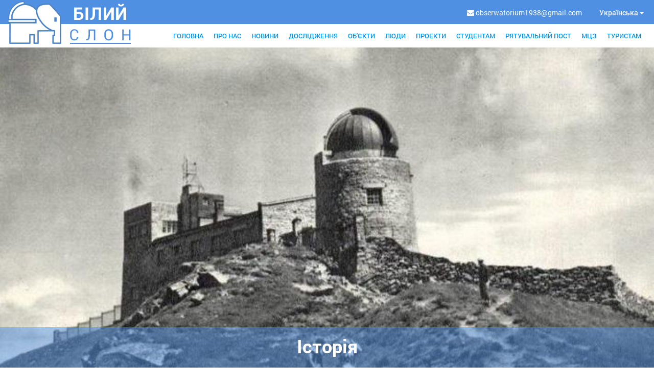

--- FILE ---
content_type: text/html; charset=UTF-8
request_url: https://observatorium.pnu.edu.ua/post/istoriya
body_size: 14950
content:
<!DOCTYPE html>
<html lang="uk" prefix="og: https://ogp.me/ns#">
<head>

    <!-- Global site tag (gtag.js) - Google Analytics -->
    <script async src="https://www.googletagmanager.com/gtag/js?id=UA-117550107-1"></script>
    <script>
        window.dataLayer = window.dataLayer || [];
        function gtag(){dataLayer.push(arguments);}
        gtag('js', new Date());

        gtag('config', 'UA-117550107-1');
    </script>

                                                                                                
                                    
    
            
    
    <meta name="msapplication-TileColor" content="#ffffff">
    <meta name="msapplication-TileImage" content="/ms-icon-144x144.png">
    <meta name="theme-color" content="#ffffff">

    <meta charset="UTF-8">
    <meta http-equiv="X-UA-Compatible" content="IE=edge">
    <meta name="viewport" content="width=device-width, initial-scale=1">
    <meta name="csrf-param" content="_csrf-frontend">
    <meta name="csrf-token" content="uJxawX6lbZfRzGUVy2cuVzigukAOpBlzyDZ56G_VleLa6XexTsAs-OSTMXH6IHkkFdb7GFrmVhe6UjCcGLfTrg==">
    <title>Історія </title>

    <meta property="og:url" content="https://observatorium.pnu.edu.ua/post/istoriya">
<meta property="og:title" content="Історія ">
<meta property="og:type" content="article">
<meta property="og:image" content="https://observatorium.pnu.edu.ua/uploads/6/94/full-screen.jpg?_=104854934">
<link href="/img/apple-icon-57x57.png" rel="apple-touch-icon" sizes="57x57">
<link href="/img/apple-icon-60x60.png" rel="apple-touch-icon" sizes="60x60">
<link href="/img/apple-icon-72x72.png" rel="apple-touch-icon" sizes="72x72">
<link href="/img/apple-icon-76x76.png" rel="apple-touch-icon" sizes="76x76">
<link href="/img/apple-icon-114x114.png" rel="apple-touch-icon" sizes="114x114">
<link href="/img/apple-icon-120x120.png" rel="apple-touch-icon" sizes="120x120">
<link href="/img/apple-icon-144x144.png" rel="apple-touch-icon" sizes="144x144">
<link href="/img/apple-icon-152x152.png" rel="apple-touch-icon" sizes="152x152">
<link href="/img/apple-icon-180x180.png" rel="apple-touch-icon" sizes="180x180">
<link type="image/png" href="/img/android-icon-192x192.png" rel="icon" sizes="192x192">
<link type="image/png" href="/img/favicon-32x32.png" rel="icon" sizes="32x32">
<link type="image/png" href="/img/favicon-96x96.png" rel="icon" sizes="96x96">
<link type="image/png" href="/img/favicon-16x16.png" rel="icon" sizes="16x16">
<link href="/manifest.json" rel="manifest">
<link href="/assets/aeaeddca/css/bootstrap.css" rel="stylesheet">
<link href="/libs/bootstrap/css/bootstrap.css" rel="stylesheet">
<link href="/libs/font-awesome-4.2.0/css/font-awesome.min.css" rel="stylesheet">
<link href="/libs/typicons.font-2.0.7/typicons.css" rel="stylesheet">
<link href="/libs/owl-carousel/owl.carousel.css" rel="stylesheet">
<link href="/libs/fancybox3/jquery.fancybox.min.css" rel="stylesheet">
<link href="/css/fonts.css" rel="stylesheet">
<link href="/css/main.css" rel="stylesheet">
<link href="/css/custom.css" rel="stylesheet">
<link href="/css/media.css" rel="stylesheet">
<!--[if lt IE9]>
<script src="https://oss.maxcdn.com/libs/html5shiv/3.7.0/html5shiv.js"></script>
<![endif]-->
<!--[if lt IE9]>
<script src="https://oss.maxcdn.com/libs/respond.js/1.4.2/respond.min.js"></script>
<![endif]--></head>
<body>

<div class="page">

    <header class="main-header">
        <div class="top-header">
            <div class="container-fluid">
                <div class="row">
                    <div class="col-sm-2">
                        <p class="imitation-title">Білий слон</p>
                    </div>
                    <div class="col-sm-10">
                                                    <p class="email">
                                <i class="fa fa-envelope" aria-hidden="true"></i>
                                obserwatorium1938@gmail.com                            </p>
                                                                            <div class='language-switcher'><p class='current-language clickable'>Українська </p><ul class='available-languages'><li><a href='/en/post/history'>English</a></li><li><a href='/pl/post/historia'>Polski</a></li></ul></div>                                            </div>
                </div>
            </div>
        </div>
        <div class="bottom-header">
            <div class="container-fluid">
                <div class="row">
                    <div class="col-md-2">
                        <a href="/" class="logo-wrap">
                            <img src="/img/logo-uk-new.png" style="width: 250px; height: 84px;" alt="Білий слон">
                        </a>
                    </div>
                    <div class="col-md-10">
                        <div class="menu-block">
                            <div class="navbar-header hidden-md hidden-lg hidden-sm">
                                <a href="/" class="site-name">
                                    <img src="/img/apple-icon-120x120.png" style="vertical-align: middle; margin-right: 5px; height: 22px;" alt="">
                                    <span style="vertical-align: middle">Білий слон</span>
                                </a>
                                <button type="button" class="navbar-toggle resp-toggle" data-toggle="collapse"
                                        data-target="#responsive-menu">
                                    <span class="sr-only"></span>
                                    <span class="icon-bar"></span>
                                    <span class="icon-bar"></span>
                                    <span class="icon-bar"></span>
                                </button>
                            </div>
                            <div class="collapse navbar-collapse" id="responsive-menu">
                                <ul class='nav navbar-nav main-menu'><li><a href='/'>Головна</a></li><li class='hover-dropdown'><a href='#' class='dropdown-toggle'>Про нас</a><ul class='dropdown-menu'><li><a href='/category/istoriya-observatoriyi'>Історія обсерваторії</a></li><li><a href='#'>Інформаційна довідка</a></li><li><a href='/chomu-bilii-slon'>Чому БІЛИЙ СЛОН?</a></li><li><a href='/category/pres-relizi'>Прес-релізи</a></li><li><a href='/category/zakhodi'>Заходи</a></li><li><a href='/category/partneri'>Партнери</a></li><li><a href='/pidtrimka-saitu'>Підтримка сайту</a></li><li><a href='/category/interv-yu'>Інтерв'ю</a></li><li><a href='/category/publikaciyi-u-zmi'>Публікації у ЗМІ</a></li><li><a href='/seminari-dlya-vchiteliv'>Семінари для вчителів</a></li><li><a href='/category/zirkovi-karti'>Зіркові карти</a></li><li><a href='/fotogalereya'>Фотогалерея</a></li></ul></li><li><a href='/category/novini'>Новини</a></li><li class='hover-dropdown'><a href='#' class='dropdown-toggle'>Дослідження</a><ul class='dropdown-menu'><li><a href='/category/astronomiya'>Астрономія</a></li><li><a href='/category/meteorologiya'>Метеорологія</a></li><li><a href='/category/biologiya'>Біологія</a></li><li><a href='/category/lisivnictvo'>Лісівництво</a></li><li><a href='/category/turizm'>Туризм</a></li><li><a href='/category/arkhitektura'>Архітектура</a></li><li><a href='/category/ekologiya'>Екологія</a></li><li><a href='/category/zirkovi-khrami'>Зіркові храми</a></li></ul></li><li><a href='/category/ob-yekti'>Об'єкти</a></li><li class='hover-dropdown'><a href='#' class='dropdown-toggle'>Люди</a><ul class='dropdown-menu'><li><a href='/dovidnik'>Довідник</a></li><li><a href='/fakulteti'>Факультети</a></li><li><a href='/category/naukovi-robitniki'>Наукові робітники</a></li><li><a href='/studenti'>Студенти</a></li><li><a href='/vidviduvachi'>Відвідувачі</a></li><li><a href='/vipuskniki'>Випускники</a></li><li><a href='/zainyatist'>Зайнятість</a></li><li><a href='/kontakti'>Контакти</a></li></ul></li><li class='hover-dropdown'><a href='#' class='dropdown-toggle'>Проекти</a><ul class='dropdown-menu'><li><a href='/category/pimrec'>PIMReC</a></li><li><a href='/category/teatralni-popivannya'>Театральні Попівання</a></li><li><a href='/category/ekokampus'>Екокампус</a></li><li><a href='/category/kulturni-proekti'>Культурні</a></li><li><a href='/category/osvitni-proekti'>Освітні</a></li><li><a href='/category/dopomizhni-proekti'>Допоміжні</a></li><li><a href='/category/collegium-carpathicum'>Collegium Carpathicum</a></li><li><a href='/category/yevropa-karpat'>Європа Карпат</a></li><li><a href='/category/polyaki-na-skhodi'>Поляки на Сході</a></li></ul></li><li class='hover-dropdown'><a href='#' class='dropdown-toggle'>Студентам</a><ul class='dropdown-menu'><li><a href='/category/programi-dlya-bakalavriv'>Програми для бакалаврів</a></li><li><a href='/category/programi-dlya-magistriv'>Програми для магістрів</a></li><li><a href='/category/programi-pidvishennya-kvalifikaciyi'>Програми підвищення кваліфікації</a></li></ul></li><li><a href='/category/ryatuvalnii-post'>Рятувальний пост</a></li><li class='hover-dropdown'><a href='#' class='dropdown-toggle'>МЦЗ</a><ul class='dropdown-menu'><li><a href='/mcz-istoriya-proektu'>Історія проекту</a></li><li><a href='/category/informaciina-dovidka'>Інформаційна довідка</a></li><li><a href='/category/novini-mcz'>Новини МЦЗ</a></li><li><a href='/partneri-mcz'>Партнери МЦЗ</a></li><li><a href='/category/zmi-pro-mcz'>ЗМІ про МЦЗ</a></li><li><a href='/category/zakhodi-mcz'>Заходи</a></li></ul></li><li class='hover-dropdown'><a href='#' class='dropdown-toggle'>Туристам</a><ul class='dropdown-menu'><li><a href='/pravila-vidviduvannya'>Правила відвідування</a></li><li><a href='/category/informaciya-dlya-turistiv'>Інформація для туристів</a></li><li><a href='/turistichna-mapa'>Туристична мапа</a></li><li><a href='/category/prikhistki'>Прихистки</a></li><li><a href='/category/pogoda'>Погода</a></li><li><a href='/category/girski-psi'>Гірські пси</a></li><li><a href='/category/suveniri'>Сувеніри</a></li></ul></li></ul>                            </div>
                        </div>
                    </div>
                </div>
            </div>
        </div>
    </header>

    
    
    <section class="first-screen-photo">
        <div class="photo" style="background-image: url('/uploads/6/94/full-screen.jpg?_=104854934');">
            <h1 class="title">
                Історія             </h1>
        </div>
    </section>


<section class="single-page-content page-main-content">
    <div class="container">
        <div class="row">
            <div class="col-xs-12">
                <p><span style="color: rgb(0, 0, 0);"></span>1935 рік</p><p>Ідея будівництва обсерваторії на горі Піп Іван належить генералу Речі Посполитої, інженеру Леону Бербецькому. Саме він озвучив її від імені Головного  Командування Повітряної і Протигазової Оборони Республіки Польщі (LOPP). А також запропонував директору астрономічної обсерваторії Варшавського університету Міхалу Камінському організувати роботу під зоряним небом Карпат. </p><p>Суперечок навколо будівництва було багато. Зокрема, активно обговорювалося питання, де саме будувати об'єкт – на Говерлі чи на Попі Івані (друга назва - Чорна Гора). </p><p>Вперше Чорна Гора згадується в середині Х ст. арабським істориком, географом і мандрівником Аль Масуді в 30-томній праці «Мурудж аззахаб ва ма’адин ал-джавахир», що перекладається як «Промивальні золота і розсипи дорогоцінних каменів». Ця праця описує світ того часу: території Персидської імперії, Кавказу, Сирії, Єгипту, території, населені хозарами і слов’янами. Описуючи слов’ян, Аль Масуді згадує Чорну Гору, на котрій знаходилось святилище древнього слов’янського бога. Швидше за все, Чорнобога – в міфах та легендах древніх слов’ян – супротивника Білобога, боротьба яких триває вічно. Споконвіків Чорна Гора була Священною горою гуцулів та до середини ХІХ ст. (допоки не були зроблені більш-менш точні виміри) вважалася найвищою вершиною Українських Карпат і дала назву всьому Чорногірському хребту. Насправді ж вона є третьою після Говерли (2058 м) i Бербенескул (2037 м) найвищою вершиною Східних
Карпат.  </p><p>Ще одним з найстаріших документів, де згадується назва Чорна Гора, можна назвати мапу «Deliniatio specialis et accurata Ukrainae cum suis palatinatibus ac distictibq provincysq adiacentibus», 1651 року видання, складену де Бопланом, французьким військовим архітектором і капітаном короля Польщі. <span class="redactor-invisible-space"></span></p><p>Кажуть, Леон Бербецький особисто вказав місце, де має стояти майбутня обсерваторія, і було оголошено закритий конкурс на проектування будівлі «Астрономічної обсерваторії імені
Маршалка Юзефа Пілсудського». Найвищі оцінки журі отримав проект інженерів-архітекторів Казімєжа Марчевського і Яна Погоського з Регіонального Конструкторського
Бюро Підгалля і Гуцульщини. Він, на думку організаторів конкурсу, найбільше відповідав їх вимогам. А саме: використання місцевого будівельного каменю, раціональність, гармонія будови з навколишньою природою, а головне – урахування дуже суворих кліматичних умов карпатського високогір'я. Недарма пізніше покинута людьми обсерваторія дістала назву «Білий слон» – через майже цілковите обмерзання в зимовий період та перетворення на фантастичний льодовий замок.</p><p>Це був проект у стилі, що нагадував архітектурну школу Ллойда Райта. Ця школа пропагувала концепцію «органічної архітектури», ідеалом якої були цілісність і єднання з природою. А форма будівлі мала визначатися її специфічним призначенням і унікальними умовами довкілля.</p><p>На вершині гори силами місцевого населення було зібрано майже 1500 кубометрів каменю для майбутньої споруди. Інтенсивне будівництво розпочалося в 1936 р. Символічний наріжний камінь в фундамент будівлі був закладений і освячений 5-го вересня 1936 року. На «будівництві століття» почали працювати сотні гуцулів з усіх навколишніх сіл, а також польські військові. <span class="redactor-invisible-space">Місцеві жителі називали їх «юнаками». У селі Красник, в урочищі Прочерть, польськими робітниками був прокладений відрізок брукованої дороги, яка ще служить і досі.<span class="redactor-invisible-space"></span></span></p><p>Як пише кандидат історичних наук Ярослав Зеленчук, «більше двох разів за літній день ніхто не міг доставити будівельні матеріали. За одну доставку вантажу платили 12 злотих (за день можна було заробити 24 злотих), і це при тому, що 1 день роботи лісоруба коштував до 5 злотих, косаря – 2 злотих, гормадінниці і сапанниці – 1 злотий. Шкіра з куниці коштувала – 120 злотих, корова – 100–150 злотих, 100 кілограмів кукурудзи – 20 злотих, велика хустина – 20 злотих. Їздових, котрі везли цеглу чи цемент, ніхто не супроводжував, а тих гуцулів, які везли цінні товари (скло, провізію, ковдри, полотно), постійно супроводжували польські військові. Кількість людей, задіяних у будівництві, постійно змінювалася залежно від пори року та погоди. Найбільш затратною та трудомісткою в будівництві була доставка вантажів. Так, 1 мішок цементу коштував 6 злотих, а доставити його на гору коштувало 12 злотих. Один кубічний метр деревини коштував 1 злотий, а доставити його на гору – 12 злотих. Загалом на будівництво обсерваторії із залізничної станції Ворохта до гори Піп Іван (близько 70 кілометрів) було доставлено майже 800 тонн будівельних матеріалів».</p><p>1938­ рік<br></p><p>За два роки на вершині зросла будівля у формі дзеркального відбитка латинської літери L.  Як в тих часах писали, вона мала “монументальний” характер. Товщина стін, складених із вапнякових блоків, становила 1,5 м. Будівля
складалася з 5 поверхів, 43 приміщень і 57 вікон .</p><p>Двосхилий дах був накритий мідною бляхою, котра, як золото, сяяла в сонячних променях і вражала гуцулів. А два поверхи зі східного боку і п'ять рівнів будівлі із західного надали споруді величного й неприступного вигляду фортеці. З південного боку обсерваторії розташувалася ротонда з астрографом. </p><p><img src="/uploads/redactor/59f6eb50ea4bc.jpg"></p><p>Обсерваторія була здана в експлуатацію 29 липня 1938 року. Вона виконувала функції як астрономічної, так і метеорологічної обсерваторії. Астрономічний відділ був підпорядкований Варшавському Університету і становив філію Астрономічної Обсерваторії Варшавського Університету, натомість метеорологічний відділ – Національному Інституту Метеорології в Варшаві. Як і в день відкриття, так і надалі заходити до будівлі можна було тільки за перепустками, підписаними директором Національного Інституту Метеорології у Варшаві.</p><p>Керівником Обсерваторії був призначений Владислав Мідович, що народився неподалік у Микуличині в 1907 році, – польський географ і метеоролог, який до того керував туристичним притулком в Бескидах. Він був фанатом своєї справи. Утім, як і всі, хто «спалахував» і жив цим проектом. Мідович оселився в обсерваторії разом зі своєю дружиною Антоніною та п'ятирічним сином Яцеком.</p><p><br></p><p><img src="/uploads/redactor/59f6eb82d931d.jpg"></p><p>Тоді за значущістю обсерваторія на горі Піп Іван посідала одне з перших місць у Європі та світі. Рух 33-сантиметрового астрографа виробництва британської фірми “Sir Howard Hrabb Parson & Co” забезпечували двигуни, автоматично регульовані спеціальним хронометром із секундними контактами. Астрограф розміщувався в куполі діаметром шість метрів, який також повертали електродвигуни. Крізь отвір у куполі проводили астрономічні спостереження. </p><p>Монтаж астрографа здійснив магістр Мацей Бєліцький, який також виконав перші спостереження з метою його вивірення у листопаді 1937 року. Бєлінському вдалося одержати 4 фотографії планетоїда (704) Інтерамня. Кількома місяцями згодом було зроблено два знімка комети Юрлов-Ахмаров-Гассель. Про ці роботи відомо з журнальних публікацій. Всі інші матеріали були втрачені.</p><p>Метеорологічні спостереження виконували Францішек Вятр, Бернард Ліберра, Стефан Щирбак. Останній здійснив також близько 70 візуальних оцінок яскравості миготливих зірок, виконав серію малюнків з обертання Марса, визначив шість позицій комети Брукса. Він витратив близько двадцяти годин на пошук нових комет за допомогою 80-міліметрового телескопа.<br></p><p>Зважаючи на факт, що гора знаходилася на польсько-чехословацькому кордоні (з 1939 р. – на польсько-угорському), тут також було створено
прикордонний пункт Корпусу Охорони Кордонів (KOP). <br></p><p>1939 рік<br></p><p>Обсерваторія, на жаль, функціонувала тільки один рік. 1 вересня 1939 року почалася Друга світова війна. Німеччина напала на Польщу, а 17 вересня відбулося вторгнення
Радянського Союзу. 18 вересня співробітники і солдати КОP були змушені покинути Обсерваторію. Згідно з вказівками, частина обладнання і документації були знищені. <br></p><p>У Владислава Мідовича був спеціальний конверт з інструкцією, що робити в разі війни. Найперше слід було спалити таємну канцелярію, знищити все обладнання, яке не встигли вивезти, щоб ворог не міг його використовувати на свою користь, виплатити тримісячну зарплату працівникам.</p><p>Канцелярію він знищив, частину астрономічного обладнання теж. Але інструкцію виконав не повністю й не розбив астрограф. Він зробив дерев'яну скриню, вистелив її сіном і сховав прилад туди. Потім, перед тим як зійти на угорську сторону, дав гроші завгоспу обсерваторії Юрі Чорному. Ще він дав йому пістолет і запас набоїв, наказавши стріляти в кожного, хто намагатиметься пограбувати Обсерваторію. Голов­ні ключі від дверей будівлі Мідович забрав із собою.</p><p>Велика група людей на чолі з Юрою Чорним продовжувала жити в обсерваторії ще кілька років, доки на територію не ввійшли угорські війська. Угорці зробили з «Гуцульської піраміди» прикордонну фортецю, яка протрималася до 1944 року.<br></p><p>Мідович емігрував до Угорщини. Мешкав у Індонезії, Австралії. Завжди із собою він возив два ключі. Коли Мідович помирав, то передав їх своєму учневі професору Крайнеру з настановою, що він має вручити ці ключі Варшавському університету. Там вони зберігаються в очікуванні на відкриття нових дверей відбудованої обсерваторії.</p><p>Після того, як 31 грудня 1939 року на вершину Попа Івана піднявся академік АН УРСР Олександр Орлов, який перший у СРСР обстежив цей об'єкт, радянська влада, попри його захоплені відгуки, прийняла рішення обсерваторію не використовувати. З неї витягли все, що залишили поляки і Юра Чорний. Передовсім з даху зникла мідна бляха. Кажуть, що дзвіночки на всіх місцевих корівках, а також чани для бануша в хазяйновитих тутешніх гуцулів відлиті саме з міді даху обсерваторії.<br></p><p>1963­ рік</p><p><img src="/uploads/redactor/59f6ecbc7e7eb.jpg"></p><p>1963 року про обсерваторію знову згадали. Й Івано-­Франківська організація «Облпроект» обстежила цей об'єкт. Тоді ще багато чого збереглося, і ними на замовлення Комітету державної безпеки СРСР був розроблений комплексний проект.<br></p><p><img src="/uploads/redactor/59f6f0f251730.jpg"></p><p>Проект 1963 року передбачав не лише відновлення, а й розширення, будівництво додаткових об'єктів. Зокрема, великої акумуляторної станції. Планували побудувати навіть овочесховище для забезпечення життєдіяльності персоналу. Передбачалося, що встановлять ємності для мазуту, щоб забезпечувати потреби котельні. Тут мали бути газогенераторна станція, водопровідна вежа, госпблок, вертолітний майданчик, навіть об'єкт для встановлення радіоантени. Тобто плани були грандіозні.</p><p>Проте кінцеву мету об'єкта так чітко і не визначили. Документація була повністю готова, але на якомусь етапі прийняли рішення не реалізовувати проект. Цілком можливо, що це було пов'язано з розміщенням РЛС у Мукачевому.</p><p>1991 рік</p><p>На початку 1990-­х уже в незалежній Україні на рівні Івано­-Франківської облдержадміністрації до ідеї відновлення обсерваторії повернулися.</p><p>У 1995–1997 роках підготували проектну документацію, яка передбачала різні елементи розбудови. Але надалі відбудовниками вона також не використовувалася.</p><p><img src="/uploads/redactor/59f6ef8f0562f.jpg"></p><p>Обсерваторія сьогодні</p><p>Нова концепція відбудови Обсерваторії і надання їй нових цілей і завдань виникла в результаті спільної ідеї Студій Східноєвропейських Досліджень Варшавського
Університету і Прикарпатського Національного Університету ім. Василя Стефаника. </p><p>Цей об’єкт, як один з елементів проекту «Польсько-Українського Центру Зустрічей Молодих Науковців» був представлений Президентам України й Польщі в липні
2007 року, які оцінили його досить позитивно. Це знайшло своє відображення в публікації у спільному комюніке Президентів «Загальні виклики – нові аспекти
стратегічного партнерства» в грудні 2007 року, а також в «Дорожній карті співробітництва України-Польщі» підписаній в вересні 2009 року. Тоді проект отримав
патронат Президентів Польщі і України. </p><p>Рішенням Верховинської районної ради та Івано-Франківської обласної ради об’єкт був переданий в управління Прикарпатському Національному Університету
ім. В. Стефаника в Івано-Франківську.
У 2011 році проект відбудови будівлі довоєнної Астрономічної Обсерваторії Варшавського Університету на г. Піп Іван отримав перший грант від Міністерства Культури
і Національної Спадщини РП. Згідно з цілями дотації, кошти були скеровані на здійснення оцінки технічного стану будівлі, створення архітектурного проекту і графік
виконання будівельних робіт<br></p><p><img src="/uploads/redactor/59f6ef3e411be.jpg"><br></p><p>З 2012 р. на проведення будівельно-відновлювальних робіт проект щороку отримує фінансування. Більша частина робіт була профінансована з коштів Міністерства
Культури й Національної Спадщини Республіки Польща та від 2016 року в рамках Програми польського співробітництва з розвитку «Polska Pomoc» Міністерства
закордонних справ Республіки Польща. </p><p>Історичною датою слід вважати 4 вересня 2012 року. Саме в цей день на вершину гори підняли перший будівельний вантаж і бригади робітників. Сказати, що початок відродження «Гуцульської піраміди» в Україні був фантастикою, це нічого не сказати! Адже стільки років обсерваторія була нікому не потрібна. Її руйнували вітри, дощі, сніги й люди.<br></p><p>На першому етапі здійснювалася лише консервація об’єкта. Були повністю закладені цеглою вікна обох поверхів, частково відновлені дерев’яні перекриття. Паралельно тривала активна підготовка до накриття споруди дахом. Виглядало все, як справжнє диво: занедбана фортеця зі смітника й громадського туалету дивовижним чином перетворювалася на будмайданчик.</p><p><img src="/uploads/redactor/59f6ecdb97914.jpg" "=""></p><p>Адже процес підняття на гору будівельних матеріалів, навіть за допомогою ГАЗ-66 замість гуцульських конячок, не став набагато простішим, ніж у 1936 році. Не кажучи вже про те, що він стовідсотково не став дешевшим.</p><p>Поступово вичищувалися кімнати. Сміття, яке нашарувалося протягом майже 70 років і було вищим за зріст людини, настільки набирало й утримувало в середені вологу, що коли робітники доходили до його нижнього шару, то знаходили там лід. І це посеред літа!</p><p>Для запобігання засніженню замуровали вікна та інші отвори приміщень, де встановили нове перекриття та підлогу. Крок за кроком демонтували зігнилу підлогу­ перекриття поверхів і замість нього встановили нове,а також каркас даху. Сам дах над встановленими дерев'яними перекриттями зашили мідним листом.</p><p><img src="/uploads/redactor/59f6f07942dc3.jpg" "=""></p><p>Цей мідний дах – став спнравжнім своєрідним символом відродження.</p><p><img src="/uploads/redactor/59f6effe8390d.jpg"></p><p>Ще одна історична подія відбулася 7 липня 2013 року, коли було укладено угоду про створення окремого рятувального поста на базі кількох кімнат обсерваторії.<br></p><p>Того ж року було встановлено каркас із металу й деревини для тимчасового дашка над баштою, де колись стояв телескоп. </p><p><img src="/uploads/redactor/59f6f1468a9e2.jpg" "=""></p><p>З роками відбудовники поступово набували й власний досвід робіт у важких умовах високогір'я. Так, наприклад, пошкоджений льодом руберойд з часом змушено було замінити на витриваліший. Також у ході реставрації  вимурували заново значний сегмент кладки у північній стіні башти, яка випала через ерозію (для цього зі схилів принесли чимало каміння). Бригада бляхарів змонтувала систему водозливу по периметру даху. </p><p><img src="/uploads/redactor/59f6f3974548b.jpg"></p><p>Навколо Обсерваторії почали будувати кам’яну огорожу по периметру. Поставили браму.<br></p><p><img src="/uploads/redactor/59f6f98ed75ce.jpg"></p><p>Крім того, облаштували тимчасові приміщення для туристів та робітників.  <br></p><p><img src="/uploads/redactor/59f6f91e18dcc.jpg" "=""><br></p><p>Ну а у вже відремонтованому службово-побутовому приміщенні оселилися постійні мешканці - рятувальники.</p><p><img src="/uploads/redactor/59f6fb23933fd.jpg"></p><p>Рятувальна станція, що почала постійно працювати у 2017 ргоці, щоденно підтведжувала необхідність постійної присутністі Служби з надзвичайних ситуацій на вершині. Адже Піп-Іван виявився дуже людним місцем.</p><p><img src="/uploads/redactor/59f6f8deb5d48.jpg"></p><p>Архітектори з Варшави передали українським партнерам інформацію про те, як усе тут колись працювало і відбудовники притримуються максимальної автентики. Крім того, з Польщі надходять специфічні конструкції, яких в Україні не виробляють. Наприклад, вікна з профільованого металу, котли опалення саме такої потужності, які потрібні тут, та системи генераторів. І для освітлення, і для підзарядки.<br></p><p><img src="/uploads/redactor/59f6fe3791367.jpg"><br></p><p>У розчищених приміщеннях можна побачити автентичну плитку та елементи колишнього оздоблення кімнат, які  встояли перед вандалами та природою. Їх також обв'язково буде збережено.<br></p><p><img src="/uploads/redactor/59f6fe0bcaaa3.jpg"></p><p>Нині тривають підготовчі роботи для подальшої відбудови внутрішніх приміщень. </p><p><img src="/uploads/redactor/59f6ffe4c951b.jpg"></p><p>Поступово Міжнародний науковий центр "Обсерваторія", створений спільними силами Прикарпатського Національного Університету ім. Василя Стефаника і Студіями Східноєвропейських Досліджень Варшавського Університету - стає все більш відомим в Україні та Польщі.</p><p>Відбудована обсерваторія буде використана не тільки для астрономічних чи метеорологічних спостережень. Беручи до уваги факт, що будівля знаходиться на одній з найвищих вершин Чорногірського гірського масиву Українських Карпат, об’єкт може мати широке комплексне використання. Перший напрямок використання – для астрономічних спостережень. Другий напрямок – метеорологічні спостереження. Цілком новим напрямком є гірське рятівництво – пошуково-рятувальний пост при Обсерваторії, що здійснює Управління ДСНС у Івано-Франківській області у співпраці з GOPR-Biesczady. Інший напрямок експлуатації пов’язаний з організацією польських, українських та міжнародних наукових досліджень: індивідуальні та групові дослідження, а також студентські практики в галузі біології, ботаніки, природокористування, геології, астрономії, географії, метеорології, кліматології, туризму тощо.</p><p><img src="/uploads/redactor/5a1d5cee10550.jpg"></p>
                            </div>
        </div>
    </div>
</section>

    <footer class="main-footer">
        <div class="container">
            <div class="row">
                <div class="top">
                    <div class="col-md-3">
                        <div class="logo-with-title">
                            <div class="logo-wrap">
                                <img src="/img/logo-uk-new.png"
                                     alt="Білий слон">
                            </div>
                            <h2 class="title">
                                Міжнародний науковий центр "Обсерваторія"                            </h2>
                        </div>
                    </div>
                    <div class="col-md-3 col-md-offset-1 col-sm-5">
                        <div class="contacts">
                            <h3 class="title">Контакти</h3>
                            <ul class="list">
                                                                    <li>
                                        <a href="mailto:obserwatorium1938@gmail.com">obserwatorium1938@gmail.com</a>
                                    </li>
                                                                                                    <li>
                                        <a href="tel:+380 67 50 26 466">+380 67 50 26 466</a>
                                    </li>
                                                                                                    <li>
                                        <a href="tel:+48 798 094 516">+48 798 094 516</a>
                                    </li>
                                                            </ul>
                            <div class="social-networks">
                                                                    <a href="https://www.facebook.com/%D0%91%D0%86%D0%9B%D0%98%D0%99-%D0%A1%D0%9B%D0%9E%D0%9D-%D0%9C%D1%96%D0%B6%D0%BD%D0%B0%D1%80%D0%BE%D0%B4%D0%BD%D0%B8%D0%B9-%D0%BD%D0%B0%D1%83%D0%BA%D0%BE%D0%B2%D0%B8%D0%B9-%D1%86%D0%B5%D0%BD%D1%82%D1%80-%D0%9E%D0%B1%D1%81%D0%B5%D1%80%D0%B2%D0%B0%D1%82%D0%BE%D1%80%D1%96%D1%8F-1691084830957625/" target="_blank"
                                       class="network">
                                        <i class="fa fa-facebook" aria-hidden="true"></i>
                                    </a>
                                                                                                    <a href="https://www.instagram.com/bilyi_slon_official/" target="_blank"
                                       class="network">
                                        <i class="fa fa-instagram" aria-hidden="true"></i>
                                    </a>
                                                                                                    <a href="https://www.youtube.com/channel/UClClckjkJWgejDAE8dJz6Cg" target="_blank"
                                       class="network">
                                        <i class="fa fa-youtube-play" aria-hidden="true"></i>
                                    </a>
                                <!--                                --><!--                                    <a href="--><!--" target="_blank"-->
<!--                                       class="network">-->
<!--                                        <i class="fa fa-google-plus" aria-hidden="true"></i>-->
<!--                                    </a>-->
<!--                                --><!--                                --><!--                                    <a href="--><!--" target="_blank"-->
<!--                                       class="network">-->
<!--                                        <i class="fa fa-linkedin" aria-hidden="true"></i>-->
<!--                                    </a>-->
<!--                                --><!--                                --><!--                                    <a href="skype:--><!--" target="_blank"-->
<!--                                       class="network">-->
<!--                                        <i class="fa fa-skype" aria-hidden="true"></i>-->
<!--                                    </a>-->
<!--                                -->                            </div>
                        </div>
                    </div>
                    <div class="col-md-5 col-sm-7">
                        <div class="tags-cloud">
                            <h3 class="title">Теги</h3>
                            <ul class='list'><li><a href='/tag/pogoda'>Погода</a></li><li><a href='/tag/observatoriya'>Обсерваторія</a></li><li><a href='/tag/pimrec'>PIMReC</a></li><li><a href='/tag/ryatuvalnii-post'>Рятувальний пост</a></li><li><a href='/tag/pomoc-polakom-na-wschodzie'>POMOC POLAKOM NA WSCHODZIE</a></li><li><a href='/tag/mcz'>МЦЗ</a></li><li><a href='/tag/pnu'>ПНУ</a></li><li><a href='/tag/bilii-slon'>Білий Слон</a></li><li><a href='/tag/collegium-carpathicum'>Collegium Carpathicum</a></li><li><a href='/tag/ekokampus'>Екокампус</a></li><li><a href='/tag/pip-ivan'>Піп Іван</a></li><li><a href='/tag/istoriya'>історія</a></li></ul>                        </div>
                    </div>
                    <div class="clearfix"></div>
                </div>
            </div>
            <div class="row">
                <div class="bottom">
                    <div class="col-xs-12">
                        <hr class="separate-line">
                    </div>
                    <div class="col-xs-12">
                        <div class="row">
                            <div class="col-sm-6">
                                <p class="all-rights-resevered">© 2026 Білий слон. Всі права захищено</p>
                            </div>
                            <div class="col-sm-6">
                                <p class="developed-by">Розроблено в <a
                                            href="http://artdevage.com/" target="_blank">ArtDevAGE</a></p>
                            </div>
                        </div>
                    </div>
                </div>
            </div>
        </div>
    </footer>

</div>

<script src="/assets/e571ffaf/jquery.js"></script>
<script src="/assets/8b9b98f4/yii.js"></script>
<script src="/libs/bootstrap/js/bootstrap.js"></script>
<script src="/libs/bootstrap/js/transition.js"></script>
<script src="/libs/owl-carousel/owl.carousel.min.js"></script>
<script src="/libs/masonry-4.2.0/masonry.pkgd.min.js"></script>
<script src="/libs/images-loaded-4.1.2/imagesloaded.pkgd.min.js"></script>
<script src="/libs/fancybox3/jquery.fancybox.min.js"></script>
<script src="/js/common.js"></script></body>
</html>


--- FILE ---
content_type: text/css
request_url: https://observatorium.pnu.edu.ua/css/custom.css
body_size: 104
content:
.single-page-content img {
  margin: 15px; }

/*# sourceMappingURL=custom.css.map */


--- FILE ---
content_type: text/css
request_url: https://observatorium.pnu.edu.ua/css/media.css
body_size: 2762
content:
/*==========  Desktop First Method  ==========*/
/* Large Devices, Wide Screens */
@media only screen and (max-width: 1199px) {
  /* Home page styles */
  header.main-header .bottom-header .menu-block .navbar-collapse ul.main-menu li {
    font-size: 12px;
  }
  header.main-header .bottom-header .menu-block .navbar-collapse ul.main-menu li a {
    padding: 13px 5px;
  }

  section.first-screen-slider .title {
    font-size: 32px;
    line-height: 40px;
  }

  .full-width-post-preview {
    padding: 40px 0;
  }
  .full-width-post-preview .text-wrap .title {
    font-size: 24px;
    margin: 0 0 20px 0;
  }
  .full-width-post-preview .text-wrap .title:after {
    margin: 15px 0 0 0;
  }
  .full-width-post-preview .text-wrap .description {
    line-height: 26px;
  }
  .full-width-post-preview .text-wrap .description p {
    margin: 0 0 15px 0;
  }
  .full-width-post-preview:nth-of-type(2n+1) .text-wrap {
    padding: 0 0 0 5%;
  }
  .full-width-post-preview:nth-of-type(2n) .text-wrap {
    padding: 0 5% 0 0;
  }

  .section-title {
    font-size: 32px;
  }
  .section-title:after {
    width: 10%;
  }

  .square-posts .left-block .wrap .post .text-wrap {
    padding: 15px;
  }
  .square-posts .left-block .wrap .post .text-wrap .title {
    font-size: 18px;
    margin: 0 0 15px 0;
  }
  .square-posts .left-block .wrap .post .text-wrap .description {
    max-height: 175px;
    line-height: 25px;
    margin: 0 0 15px 0;
  }
  .square-posts .right-block .wrap .post .text-wrap {
    padding: 15px;
  }
  .square-posts .right-block .wrap .post .text-wrap .title {
    font-size: 18px;
    margin: 0 0 15px 0;
  }
  .square-posts .right-block .wrap .post .text-wrap .description {
    max-height: 175px;
    line-height: 25px;
    margin: 0 0 15px 0;
  }

  section.last-news .content .post .text-wrap {
    padding: 15px 20px 25px 20px;
  }
  section.last-news .content .post .text-wrap .text {
    height: 140px;
  }
  section.last-news .content .post .text-wrap .text .title {
    font-size: 18px;
  }
  section.last-news .content .post .text-wrap .text .description {
    max-height: 75px;
    line-height: 25px;
  }
  section.last-news .content .post .text-wrap .info {
    margin: 20px 0 0 0;
  }

  footer.main-footer .top {
    padding: 50px 0 20px 0;
  }
  footer.main-footer .top .news-categories {
    padding: 0 0 25px 30px;
  }

  /* First Screen Photo */
  section.first-screen-photo .photo .title {
    font-size: 32px;
    line-height: 40px;
  }

  /* Page Main Content Block */
  .page-main-content.gallery {
    padding: 80px 0 50px 0;
  }

  /* Post in List */
  .post-in-list {
    margin-bottom: 25px;
  }
  .post-in-list .title-wrap {
    padding: 20px 15px 20px 25px;
  }
  .post-in-list .title-wrap .title {
    font-size: 18px;
    line-height: 28px;
  }
  .post-in-list .info-wrap {
    padding: 12px 0 12px 0;
  }
  .post-in-list .info-wrap .date {
    margin: 0 0 5px 0;
  }
  .post-in-list:nth-of-type(1) {
    margin-top: 25px;
  }

  /* Pagination */
  .pagination {
    padding: 20px 0 20px 0;
  }

  /* Single page Styles */
  section.single-page-content img.aligncenter {
    margin: 0 auto 40px auto;
  }
  section.single-page-content img.alignleft {
    margin: 10px 50px 40px 0;
  }
  section.single-page-content img.alignright {
    margin: 10px 0 40px 50px;
  }
  section.single-page-content h1, section.single-page-content h2 {
    font-size: 24px;
    margin: 0 0 20px 0;
  }
  section.single-page-content h3 {
    font-size: 22px;
    margin: 0 0 20px 0;
  }
  section.single-page-content h4 {
    font-size: 22px;
    margin: 0 0 20px 0;
  }
  section.single-page-content h5 {
    font-size: 20px;
    margin: 0 0 20px 0;
  }
  section.single-page-content h6 {
    font-size: 20px;
    margin: 0 0 20px 0;
  }
  section.single-page-content p {
    line-height: 26px;
    margin: 0 0 20px 0;
  }

  /* News Page Syles */
  .full-width-post2-preview {
    padding: 35px 0;
  }
  .full-width-post2-preview .text-wrap {
    padding: 0 30px 0 0;
  }
  .full-width-post2-preview .text-wrap .title {
    font-size: 24px;
    line-height: 36px;
    max-height: 72px;
  }
  .full-width-post2-preview .text-wrap .description {
    line-height: 26px;
    max-height: 78px;
  }

  /* Gallery Page Styles */
  .gallery-item {
    margin: 0 0 35px 0;
  }
  .gallery-item .description {
    padding: 15px 18px;
  }
  .gallery-item .description .title {
    font-size: 18px;
    line-height: 22px;
  }

  /* Person Post Preview */
  .person-post-preview .text-wrap {
    padding: 30px;
  }
  .person-post-preview .text-wrap .info .name {
    font-size: 24px;
    line-height: 36px;
  }

  section.universities .university {
    height: 300px;
  }
  section.universities .university .hover .title {
    font-size: 24px;
  }
}
/* Medium Devices, Desktops */
@media only screen and (max-width: 991px) {
  /* Home page styles */
  header.main-header .top-header .imitation-title {
    display: inline;
  }
  header.main-header .bottom-header .logo-wrap {
    display: none;
  }
  header.main-header .bottom-header .menu-block .navbar-collapse ul.main-menu li a {
    padding: 13px 4px;
  }

  section.first-screen-slider .title {
    font-size: 28px;
    line-height: 36px;
    padding: 15px 15px 15px 15px;
  }

  section.recent-researches {
    padding: 30px 0;
  }

  .full-width-post-preview {
    padding: 30px 0;
  }
  .full-width-post-preview .first {
    order: 1;
  }
  .full-width-post-preview .second {
    order: 2;
  }
  .full-width-post-preview .thumbnail-wrap {
    margin: 0 auto;
  }
  .full-width-post-preview .text-wrap {
    text-align: center;
  }
  .full-width-post-preview .text-wrap .title:after {
    margin: 15px auto 0 auto;
  }
  .full-width-post-preview:nth-of-type(2n+1) .thumbnail-wrap:before {
    content: "";
    display: block;
    width: 12px;
    height: 70%;
    background-color: #5090e2;
    position: absolute;
    top: 15%;
    left: -12px;
  }
  .full-width-post-preview:nth-of-type(2n+1) .thumbnail-wrap:after {
    content: "";
    display: block;
    width: 12px;
    height: 70%;
    background-color: #5090e2;
    position: absolute;
    top: 15%;
    right: -12px;
  }
  .full-width-post-preview:nth-of-type(2n+1) .text-wrap {
    padding: 30px 0 0 0;
  }
  .full-width-post-preview:nth-of-type(2n) .thumbnail-wrap:before {
    content: "";
    display: block;
    width: 12px;
    height: 70%;
    background-color: #5090e2;
    position: absolute;
    top: 15%;
    left: -12px;
  }
  .full-width-post-preview:nth-of-type(2n) .thumbnail-wrap:after {
    content: "";
    display: block;
    width: 12px;
    height: 70%;
    background-color: #5090e2;
    position: absolute;
    top: 15%;
    right: -12px;
  }
  .full-width-post-preview:nth-of-type(2n) .text-wrap {
    padding: 30px 0 0 0;
  }
  .full-width-post-preview:nth-of-type(2n) .first {
    order: 1;
  }
  .full-width-post-preview:nth-of-type(2n) .second {
    order: 2;
  }

  section.tourist-infomation .content {
    padding: 50px 0 70px 0;
  }

  .square-posts .left-block {
    width: 100%;
    float: none;
  }
  .square-posts .left-block .wrap .post .text-wrap {
    padding: 20px;
  }
  .square-posts .right-block {
    width: 100%;
    float: none;
  }
  .square-posts .right-block:after {
    padding-bottom: 50%;
  }
  .square-posts .right-block .wrap .post .thumbnail-wrap {
    width: 50%;
    height: 100%;
    float: left;
  }
  .square-posts .right-block .wrap .post .text-wrap {
    width: 50%;
    height: 100%;
    float: left;
    padding: 20px;
  }
  .square-posts .right-block .wrap .post:nth-child(1) .text-wrap:before {
    content: "";
    display: block;
    width: 0;
    height: 0;
    border-style: solid;
    border-width: 16px 16px 16px 0;
    border-color: transparent #ffffff transparent transparent;
    position: absolute;
    top: 45px;
    left: -16px;
  }

  section.last-news .content {
    padding: 50px 0 50px 0;
  }
  section.last-news .content .post {
    display: flex;
    margin: 0 0 20px 0;
  }
  section.last-news .content .post .thumbnail-wrap {
    width: 50%;
  }
  section.last-news .content .post .text-wrap {
    width: 50%;
    display: flex;
    flex-direction: column;
    justify-content: center;
  }

  .landscape {
    height: 450px;
  }

  footer.main-footer .top .logo-with-title {
    padding: 0 0 50px 0;
  }
  footer.main-footer .top .logo-with-title .logo-wrap img {
    display: block;
    margin: 0 auto;
  }
  footer.main-footer .top .logo-with-title .title {
    text-align: center;
  }
  footer.main-footer .top .news-categories {
    padding: 0 0 25px 0;
    text-align: center;
  }
  footer.main-footer .top .contacts {
    text-align: center;
  }
  footer.main-footer .top .tags-cloud {
    text-align: center;
  }

  /* First Screen Photo */
  section.first-screen-photo .photo .title {
    font-size: 28px;
    line-height: 36px;
    padding: 15px 15px 15px 15px;
  }

  /* Page Main Content Block */
  .page-main-content.gallery {
    padding: 70px 0 50px 0;
  }

  /* Post in List */
  .post-in-list .info-wrap {
    display: flex;
    width: 100%;
    flex-direction: row;
    padding: 0 25px 12px 25px;
    justify-content: space-between;
  }
  .post-in-list:nth-of-type(1) {
    margin-top: 10px;
  }

  /* Pagination */
  .pagination {
    padding: 20px 0 10px 0;
  }

  /* Single page Styles */
  section.single-page-content {
    padding: 60px 0 40px 0;
    text-align: center;
  }
  section.single-page-content img.aligncenter {
    display: block;
    margin: 0 auto 40px auto;
  }
  section.single-page-content img.alignleft {
    float: none;
    display: block;
    margin: 0 auto 40px auto;
  }
  section.single-page-content img.alignright {
    float: none;
    display: block;
    margin: 0 auto 40px auto;
  }
  section.single-page-content img.alignnone {
    float: none;
    display: block;
    margin: 0 auto 40px auto;
  }

  /* News Page Syles */
  .full-width-post2-preview {
    padding: 30px 0;
  }
  .full-width-post2-preview .thumbnail-wrap {
    margin: auto;
  }
  .full-width-post2-preview .thumbnail-wrap:before {
    content: "";
    display: block;
    width: 12px;
    height: 70%;
    background-color: #5090e2;
    position: absolute;
    top: 15%;
    left: -12px;
  }
  .full-width-post2-preview .thumbnail-wrap:after {
    content: "";
    display: block;
    width: 12px;
    height: 70%;
    background-color: #5090e2;
    position: absolute;
    top: 15%;
    right: -12px;
  }
  .full-width-post2-preview .text-wrap {
    padding: 20px;
    text-align: center;
  }
  .full-width-post2-preview .text-wrap .title {
    max-height: none;
  }
  .full-width-post2-preview .text-wrap .description {
    max-height: none;
  }
  .full-width-post2-preview .text-wrap .button-wrap {
    text-align: left;
  }

  /* Person Post Preview */
  .person-post-preview .text-wrap {
    padding: 20px;
  }

  section.universities .university {
    height: 400px;
  }
  section.universities .university .hover .title {
    font-size: 28px;
  }
  section.universities .university:first-child {
    margin-bottom: 30px;
  }
}
/* Small Devices, Tablets */
@media only screen and (max-width: 767px) {
  /* Home page styles */
  header.main-header .top-header {
    text-align: left;
  }
  header.main-header .top-header .imitation-title {
    display: none;
  }
  header.main-header .top-header .language-switcher {
    float: right;
  }
  header.main-header .bottom-header .menu-block .navbar-collapse {
    border-top: 1px solid #5090e2;
    padding: 0;
  }
  header.main-header .bottom-header .menu-block .navbar-collapse ul.main-menu {
    float: none;
    margin: 0;
    padding: 10px 0;
  }
  header.main-header .bottom-header .menu-block .navbar-collapse ul.main-menu li {
    display: block;
    font-size: 14px;
  }
  header.main-header .bottom-header .menu-block .navbar-collapse ul.main-menu li a {
    padding: 5px 10px;
    -webkit-transition: all 0.01s;
    -moz-transition: all 0.01s;
    -o-transition: all 0.01s;
    transition: all 0.01s;
  }
  header.main-header .bottom-header .menu-block .navbar-collapse ul.main-menu li a:hover {
    background-color: inherit;
    color: #0091e5;
  }
  header.main-header .bottom-header .menu-block .navbar-collapse ul.main-menu li a.active {
    background-color: #5090e2;
    color: #ffffff;
  }
  header.main-header .bottom-header .menu-block .navbar-collapse ul.main-menu li ul.dropdown-menu {
    float: none;
    position: static;
    width: 100%;
    box-shadow: none;
    padding: 0 10px 0 10px;
    margin-bottom: 5px;
  }
  header.main-header .bottom-header .menu-block .navbar-collapse ul.main-menu li ul.dropdown-menu.active {
    display: block;
  }
  header.main-header .bottom-header .menu-block .navbar-collapse ul.main-menu li ul.dropdown-menu:before {
    display: none;
  }

  section.first-screen-slider .title {
    font-size: 24px;
    line-height: 32px;
    padding: 10px 10px;
  }

  .full-width-post-preview .text-wrap .title {
    font-size: 20px;
  }

  .square-posts .left-block {
    position: static;
  }
  .square-posts .left-block:after {
    display: none;
  }
  .square-posts .left-block .wrap {
    position: static;
  }
  .square-posts .left-block .wrap .post {
    width: auto;
    height: auto;
    display: flex;
    flex-direction: column;
    margin: 0 0 30px 0;
  }
  .square-posts .left-block .wrap .post .thumbnail-wrap {
    order: 1;
    width: auto;
    height: auto;
    float: none;
    margin: 0 auto;
  }
  .square-posts .left-block .wrap .post .text-wrap {
    order: 2;
    width: auto;
    height: auto;
    float: none;
    padding: 15px;
  }
  .square-posts .left-block .wrap .post:nth-child(1) .text-wrap:before {
    content: "";
    display: block;
    width: 0;
    height: 0;
    border-style: solid;
    border-width: 0 16px 16px 16px;
    border-color: transparent transparent #ffffff transparent;
    position: absolute;
    top: -16px;
    left: calc(50% - 16px);
  }
  .square-posts .left-block .wrap .post:nth-child(2) .text-wrap:before {
    content: "";
    display: block;
    width: 0;
    height: 0;
    border-style: solid;
    border-width: 0 16px 16px 16px;
    border-color: transparent transparent #ffffff transparent;
    position: absolute;
    top: -16px;
    left: calc(50% - 16px);
  }
  .square-posts .right-block {
    position: static;
  }
  .square-posts .right-block:after {
    display: none;
  }
  .square-posts .right-block .wrap {
    position: static;
  }
  .square-posts .right-block .wrap .post {
    width: auto;
    height: auto;
    display: flex;
    flex-direction: column;
    margin: 0 0 30px 0;
  }
  .square-posts .right-block .wrap .post .thumbnail-wrap {
    order: 1;
    width: auto;
    height: auto;
    float: none;
    margin: 0 auto;
  }
  .square-posts .right-block .wrap .post .text-wrap {
    order: 2;
    width: auto;
    height: auto;
    float: none;
    padding: 15px;
  }
  .square-posts .right-block .wrap .post:nth-child(1) .text-wrap:before {
    content: "";
    display: block;
    width: 0;
    height: 0;
    border-style: solid;
    border-width: 0 16px 16px 16px;
    border-color: transparent transparent #ffffff transparent;
    position: absolute;
    top: -16px;
    left: calc(50% - 16px);
  }

  section.rescue-post .content {
    padding: 50px 0 70px 0;
  }
  section.rescue-post .content .post .text-wrap {
    padding: 20px 15px;
    text-align: center;
  }
  section.rescue-post .content .post .text-wrap p {
    line-height: 26px;
    color: #474747;
    margin: 0 0 15px 0;
  }

  section.last-news .content {
    padding: 50px 0 0 0;
  }
  section.last-news .content .post {
    display: flex;
    flex-direction: column;
    margin: 0 0 20px 0;
  }
  section.last-news .content .post .thumbnail-wrap {
    display: flex;
    width: 100%;
  }
  section.last-news .content .post .thumbnail-wrap a {
    margin: 0 auto;
  }
  section.last-news .content .post .thumbnail-wrap a img {
    display: block;
    width: auto;
    max-width: 100%;
  }
  section.last-news .content .post .text-wrap {
    width: 100%;
    display: flex;
    flex-direction: column;
    justify-content: center;
    padding: 15px 15px 25px 15px;
  }
  section.last-news .content .post .text-wrap .text {
    height: auto;
    text-align: center;
  }

  .landscape {
    height: 400px;
  }

  footer.main-footer .top .logo-with-title .title {
    padding: 0 50px;
  }
  footer.main-footer .top .news-categories {
    padding: 0 0 50px 0;
  }
  footer.main-footer .top .contacts {
    padding: 0 0 50px 0;
  }
  footer.main-footer .top .tags-cloud {
    padding: 0 0 50px 0;
  }
  footer.main-footer .top .tags-cloud ul.list {
    padding: 0 50px;
  }
  footer.main-footer .bottom .all-rights-resevered {
    padding: 15px 0 0px 5px;
    text-align: center;
  }
  footer.main-footer .bottom .developed-by {
    text-align: center;
  }

  /* First Screen Photo */
  section.first-screen-photo .photo .title {
    font-size: 24px;
    line-height: 32px;
    padding: 10px 10px;
  }

  /* Post in List */
  .post-in-list .title-wrap {
    padding: 15px 15px 15px 15px;
  }
  .post-in-list .title-wrap .title {
    font-size: 16px;
    line-height: 26px;
  }
  .post-in-list .info-wrap {
    padding: 0 20px 12px 20px;
  }
  .post-in-list:nth-of-type(1) {
    margin-top: 0;
  }

  /* Pagination */
  .pagination {
    padding: 20px 0 0 0;
  }
  .pagination a {
    margin: 0 8px;
  }
  .pagination .current {
    margin: 0 8px;
  }
  .pagination .dots {
    margin: 0 8px;
  }

  /* Single page Styles */
  section.single-page-content h1, section.single-page-content h2 {
    font-size: 20px;
  }
  section.single-page-content h3 {
    font-size: 18px;
    margin: 0 0 20px 0;
  }
  section.single-page-content h4 {
    font-size: 18px;
    margin: 0 0 20px 0;
  }
  section.single-page-content h5 {
    font-size: 16px;
    margin: 0 0 20px 0;
  }
  section.single-page-content h6 {
    font-size: 16px;
    margin: 0 0 20px 0;
  }
  section.single-page-content p {
    line-height: 26px;
    margin: 0 0 20px 0;
  }

  /* News Page Syles */
  .full-width-post2-preview .text-wrap .title {
    font-size: 20px;
    line-height: 28px;
  }
  .full-width-post2-preview .text-wrap .date {
    margin: 0 0 10px 0;
  }

  /* Gallery Page Styles */
  .gallery-item {
    margin: 0 0 35px 0;
  }
  .gallery-item .description {
    padding: 15px 18px;
  }
  .gallery-item .description .title {
    text-align: center;
  }

  /* Person Post Preview */
  .person-post-preview .wrapper {
    display: block;
  }
  .person-post-preview .thumbnail-wrap img {
    max-width: 100%;
  }
  .person-post-preview .thumbnail-wrap:after {
    content: "";
    display: block;
    width: 12px;
    height: 70%;
    background-color: #5090e2;
    position: absolute;
    top: 15%;
    right: -12px;
  }
  .person-post-preview .text-wrap {
    padding: 20px 15px;
    text-align: center;
  }
  .person-post-preview .text-wrap .info .name {
    font-size: 20px;
    line-height: 28px;
    margin: 0 0 10px 0;
  }
  .person-post-preview .text-wrap .info p {
    margin: 0 0 10px 0;
  }

  section.universities .university {
    height: 350px;
  }
  section.universities .university .hover .title {
    padding: 0 35px;
    font-size: 24px;
  }
  section.universities .university:first-child {
    margin-bottom: 15px;
  }
}
/* Extra Small Devices, Phones */
@media only screen and (max-width: 479px) {
  /* Home page styles */
  section.first-screen-slider .title {
    font-size: 22px;
    line-height: 30px;
  }

  .section-title {
    font-size: 26px;
  }
  .section-title:after {
    width: 15%;
  }

  footer.main-footer .top .logo-with-title .title {
    padding: 0;
  }
  footer.main-footer .top .tags-cloud ul.list {
    padding: 0;
    max-height: 160px;
  }

  /* First Screen Photo */
  section.first-screen-photo .photo .title {
    font-size: 22px;
    line-height: 30px;
  }

  /* News Page Syles */
  .full-width-post2-preview .text-wrap {
    padding: 10px;
  }
  .full-width-post2-preview .text-wrap .button-wrap .tags .tag {
    display: none;
  }
  .full-width-post2-preview .text-wrap .button-wrap .tags .tag:first-child {
    display: inline-block;
  }

  /* Person Post Preview */
  .person-post-preview .text-wrap {
    padding: 15px 10px;
  }

  section.universities .university {
    height: 250px;
  }
  section.universities .university .hover .title {
    padding: 0 20px;
    font-size: 22px;
  }
}
/* Custom, iPhone Retina */
/*==========  Mobile First Method  ==========*/
/* Custom, iPhone Retina */
/* Extra Small Devices, Phones */
/* Small Devices, Tablets */
/* Medium Devices, Desktops */
/* Large Devices, Wide Screens */

/*# sourceMappingURL=media.css.map */
